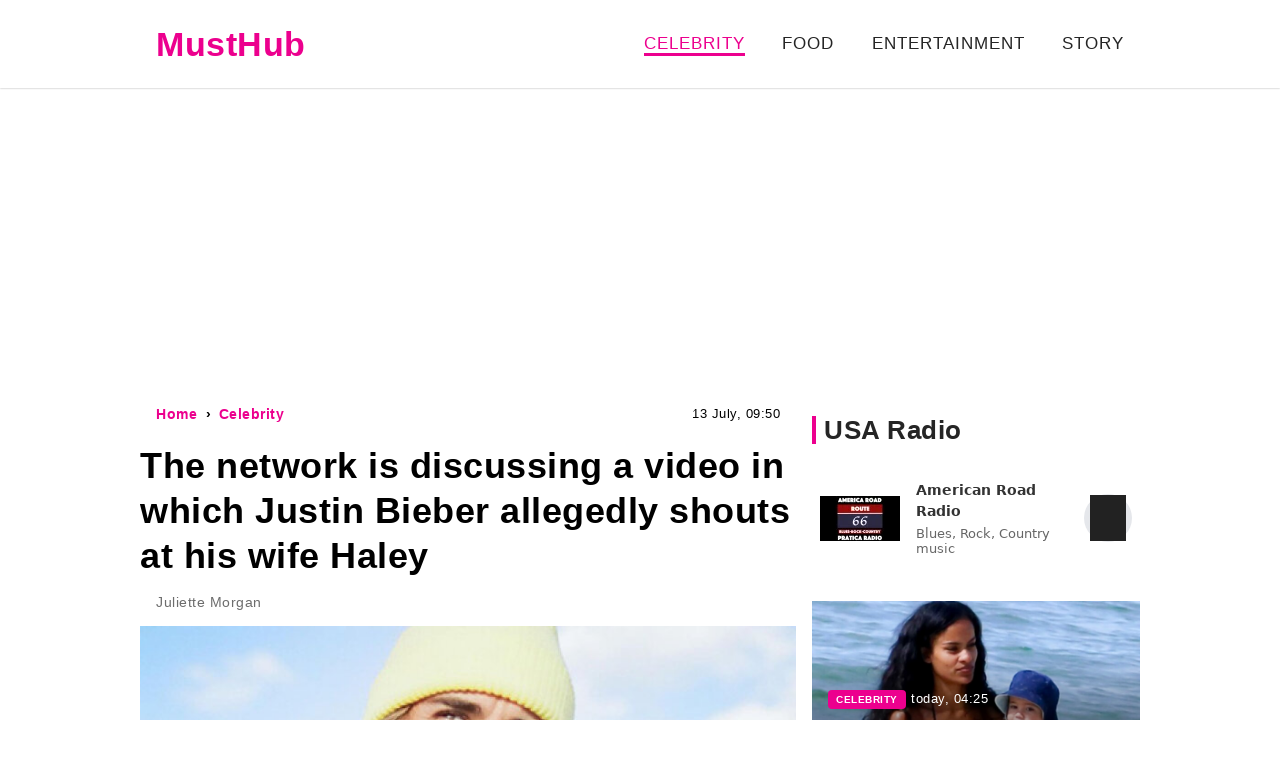

--- FILE ---
content_type: text/html; charset=UTF-8
request_url: https://musthub.com/celebrity/785-the-network-is-discussing-a-video-in-which-justin-bieber-allegedly-shouts-at-his-wife-haley
body_size: 11919
content:
<!doctype html>
<html lang="en">
    <head prefix="og: http://ogp.me/ns# fb: http://ogp.me/ns/fb# article: http://ogp.me/ns/article#">
                                    <meta charset="utf-8">
        <meta http-equiv="X-UA-Compatible" content="IE=edge">
        <meta name="viewport" content="width=device-width, initial-scale=1, shrink-to-fit=no">
        <title>The network is discussing a video in which Justin Bieber allegedly shouts at his wife Haley - MustHub</title>
        <link rel="dns-prefetch" href="https://googleads.g.doubleclick.net">
<link rel="dns-prefetch" href="https://partner.googleadservices.com">

        <style>*{box-sizing:border-box;text-rendering:optimizeLegibility}body{padding:0;margin:0;overflow-y:scroll;background-color:#fff;font-family:Trebuchet MS,Helvetica,sans-serif;font-size:17px;line-height:1.658em;letter-spacing:.5px}@media (max-width:999px){body{padding-top:64px}}@media (min-width:1000px){body{padding-top:88px}}a{text-decoration:none;color:#ec008e}figure{margin:0;padding:0}.r-img{display:block;position:relative}.r-img .r-figure,.r-img amp-img,.r-img img{position:absolute;top:0;left:0;width:100%;height:100%}.r-img iframe{width:100%;height:100%}.r-img .sizer-66{padding-bottom:66.66%}.tb{position:fixed;top:0;left:0;right:0;background-color:#fff;transform:translateZ(0);z-index:99;box-shadow:0 0 2px #aaa}.tb .container{display:flex;flex-direction:row;align-items:center}@media (max-width:999px){.tb .container{height:64px;justify-content:center}}@media (min-width:1000px){.tb .container{height:88px;justify-content:space-between}.tb .btn-menu{display:none}}.tb-menu a,amp-sidebar a{color:#252525;text-transform:uppercase;letter-spacing:1px}.tb-menu a.active,.tb-menu a:hover,amp-sidebar a.active,amp-sidebar a:hover{color:#ec008e}.tb-menu a.active,amp-sidebar a.active{border-bottom:3px solid #ec008e}@media (min-width:1000px){.tb-menu a,amp-sidebar a{margin:0 16px}}@media (max-width:999px){.tb-menu{display:none;position:absolute;top:64px;left:0;height:calc(100vh - 64px);width:100%;overflow-y:auto}.tb-menu,amp-sidebar{background-color:#fafafa}.tb-menu a,amp-sidebar a{display:block;margin:16px}.sidemenu-visible .tb-menu{display:block}}@media (min-width:1000px){.tb-menu{white-space:nowrap;overflow:hidden;text-overflow:ellipsis}}.container{max-width:1000px;margin:0 auto}.btn-menu{width:40px;position:absolute;top:16px;left:16px;padding:8px;border:none;background:0 0;outline:0;cursor:pointer}.btn-menu i{display:block;margin-bottom:4px;border-bottom:2px solid #636b6f}@media (min-width:1000px){.row{display:grid;grid-template-columns:2fr 1fr;grid-gap:16px}.row .col-md{width:656px}}@media (max-width:999px){.ft{padding:8px 16px}}.ft .links a,.ft .privacy{color:#6d6d6d}.ft .links a{display:inline-block;margin-right:16px;margin-top:8px;margin-bottom:8px;text-decoration:underline}.logo{margin:0 16px;font-weight:700;font-size:25px;color:#ec008e}@media (min-width:1000px){.logo{font-size:34px}}.logo span{color:#252525}.b-title{margin-top:32px;margin-bottom:24px;padding-left:8px;border-left:4px solid #ec008e;font-size:26px}.b-title a{color:#252525}.b-title a:hover{text-decoration:underline}.b-top:after{content:"";display:block;clear:both}@media (min-width:1000px){.b-top--slide{width:25%;float:left}.b-top--slide:first-child{width:50%}.b-top--slide:first-child .b-card.lg h4{font-size:36px;line-height:1.1em}}.b-card{display:block;position:relative}.b-card.lg{padding-bottom:65%;overflow:hidden}.b-card.lg:hover div{padding-top:64px}.b-card.lg div{position:absolute;bottom:0;left:0;width:100%;padding:32px 16px 12px;background:linear-gradient(180deg,transparent,rgba(0,0,0,.8));color:#fff}.b-card.lg div h4{margin:8px 0;font-size:18px;line-height:1.36em;overflow:hidden;display:-webkit-box;-webkit-line-clamp:3;line-clamp:3;-webkit-box-orient:vertical}.b-card.lg div time{font-size:13px}.b-card.md{display:block;position:relative;margin-bottom:16px;color:#252525;overflow:hidden}.b-card.md:hover h4{color:#ec008e}@media (min-width:1000px){.b-card.md{min-height:234px;padding:16px 16px 16px 376px}.b-card.md .r-img,.b-card.md amp-img{position:absolute;left:0;top:0;width:360px;height:234px}.b-card.md .meta{line-height:1.2em}.b-card.md h4{margin:16px 0;font-size:24px;line-height:1.4em}.b-card.md p{margin-bottom:0;max-height:4.974em;text-overflow:ellipsis;overflow:hidden;max-lines:3;-webkit-line-clamp:3;color:#6d6d6d}}@media (max-width:999px){.b-card.md{margin-left:16px;margin-right:16px}.b-card.md .r-img{padding-bottom:65%}.b-card.md .meta{margin-top:8px;padding-left:16px}.b-card.md h4{margin:0;padding:4px 16px 16px;font-size:18px}.b-card.md p{display:none}}@media (min-width:1000px){.col-md .b-card.md h4{font-size:22px;overflow:hidden;display:-webkit-box;-webkit-line-clamp:5;line-clamp:5;-webkit-box-orient:vertical}}.col-md .b-card.md p{display:none}.pagination{margin:40px 0;padding:0;list-style:none;text-align:center}.pagination li{display:inline-block;margin:8px 16px}.pagination a{color:#252525}.pagination a:hover{color:#ec008e}.breadcrumbs{margin:0;padding:0;list-style:none;line-height:1.6}.breadcrumbs li{position:relative;display:inline-block;margin-right:16px;font-size:14px;font-weight:700}.breadcrumbs li a:hover{text-decoration:underline}.breadcrumbs li:last-child{margin-right:0}.breadcrumbs li:after{content:"\203A";position:absolute;top:0;right:-14px}.breadcrumbs li:last-child:after{content:""}.share .title{margin-bottom:8px}.share div{margin:-8px}.share a{display:inline-block;padding:8px 16px;margin:8px;border-radius:4px;font-weight:700;text-align:center;width:135px}@media (max-width:350px){.share a{padding:8px;width:124px}}.share .fb{color:#fff;background-color:#3b5998}.share .fb:hover{background-color:rgb(66.1303317536,99.7559241706,170.3696682464)}.share .tw{color:#fff;background-color:#1b7a90}.share .tw:hover{background-color:rgb(31.0263157895,140.1929824561,165.4736842105)}.share .wu{color:#fff;background-color:#20881b}.share .wu:hover{background-color:rgb(37.0061349693,157.2760736196,31.2239263804)}.share .tg{color:#fff;background-color:#097ab3}.share .tg:hover{background-color:rgb(10.2207446809,138.5478723404,203.2792553191)}.b-popular-intext{padding:16px}@media (min-width:1000px){.b-popular-intext{margin-top:12px;margin-right:16px;margin-bottom:12px}.b-popular-intext h4{font-size:22px}}.b-popular-intext h3{margin-top:0;margin-bottom:16px;line-height:1}.b-popular-intext a{position:relative;display:block;height:100px;padding-left:116px;overflow:hidden;text-overflow:ellipsis}.b-popular-intext a amp-img,.b-popular-intext a img{position:absolute;top:0;left:0}.b-popular-intext a h4{margin:0}.label{padding:4px 8px;border-radius:4px;color:#fff;font-size:10px;font-weight:700;text-transform:uppercase;background-color:#666}.label.label-primary{background-color:#ec008e}.ai-unit[data-rendered],.amp-ad--wrapper{position:relative;margin-top:1em;margin-bottom:1em}.ai-unit[data-rendered]:after,.amp-ad--wrapper:after{content:"Ad";position:absolute;top:0;left:0;width:100%;height:100%;display:flex;flex-direction:row;align-items:center;justify-content:center;background-color:#fafafa;color:#a5a2a2;z-index:-1;overflow:hidden}.ai-placement{margin-top:1em;margin-bottom:1em}.amp-ad--wrapper{line-height:0}@media (max-width:999px){.ad-top{min-height:300px;margin-bottom:8px}}@media (min-width:1000px){.ad-top{min-height:280px;margin-top:0}}@media (min-width:1000px){.article main{padding-top:16px}}article{position:relative;padding:16px;overflow:hidden}article a:hover{text-decoration:underline}article h1{margin:16px 0;line-height:1.25em}@media (max-width:999px){article h1{font-size:30px}}@media (min-width:1000px){article h1{font-size:36px;margin-left:-16px;margin-right:-16px}}article time{position:absolute;top:16px;right:16px;font-size:13px}article p{margin:1em 0}article .ad-wrapper,article .article-embed,article figure{margin:1em -16px}article figure{color:#6d6d6d;font-size:14px;line-height:1.5}article figure .r-img{margin:0 auto}article figure figcaption{padding:8px 24px 0}article .tags-cloud{margin:8px 0}article iframe,article video{max-width:100%}article blockquote{margin:1em 16px;padding:8px 16px;border-left:3px solid #a9a9a9}article .author{display:flex;flex-direction:row;align-items:center;margin:16px 0}article .author amp-img,article .author>img{margin-right:16px;width:36px;height:36px;border-radius:50%}article .author div{display:flex;flex-direction:column;color:#6d6d6d;line-height:1.2;font-size:14px}@media (max-width:999px){article .ai-placement{min-height:300px}}@media (min-width:1000px){article .ai-placement{min-height:152px}}</style>
        <link rel="apple-touch-icon" sizes="57x57" href="/icons/apple-icon-57x57.png">
<link rel="apple-touch-icon" sizes="60x60" href="/icons/apple-icon-60x60.png">
<link rel="apple-touch-icon" sizes="72x72" href="/icons/apple-icon-72x72.png">
<link rel="apple-touch-icon" sizes="76x76" href="/icons/apple-icon-76x76.png">
<link rel="apple-touch-icon" sizes="114x114" href="/icons/apple-icon-114x114.png">
<link rel="apple-touch-icon" sizes="120x120" href="/icons/apple-icon-120x120.png">
<link rel="apple-touch-icon" sizes="144x144" href="/icons/apple-icon-144x144.png">
<link rel="apple-touch-icon" sizes="152x152" href="/icons/apple-icon-152x152.png">
<link rel="apple-touch-icon" sizes="180x180" href="/icons/apple-icon-180x180.png">
<link rel="icon" type="image/png" sizes="192x192"  href="/icons/android-icon-192x192.png">
<link rel="icon" type="image/png" sizes="32x32" href="/icons/favicon-32x32.png">
<link rel="icon" type="image/png" sizes="96x96" href="/icons/favicon-96x96.png">
<link rel="icon" type="image/png" sizes="16x16" href="/icons/favicon-16x16.png">
<meta name="msapplication-TileColor" content="#ec008e">
<meta name="msapplication-TileImage" content="/icons/ms-icon-144x144.png">
<link rel="mask-icon" href="/icons/safari-pinned-tab.svg" color="#5bbad5">
<meta name="theme-color" content="#ffffff">
<link rel="manifest" href="/manifest.json">
        <meta name="description" content="Last weekend, 27-year-old Justin Bieber and his 24-year-old wife Haley spent in Las Vegas. The singer performed at the presentation of the tequila brand Kendall Jenner —...">
    
            <meta name="keywords" content="Justin Bieber, Star couples, News, Hailey Baldwin">
                    <meta name="news_keywords" content="Justin Bieber, Star couples, News, Hailey Baldwin">
            
            <link rel="canonical" href="https://musthub.com/celebrity/785-the-network-is-discussing-a-video-in-which-justin-bieber-allegedly-shouts-at-his-wife-haley">
    
            <link rel="amphtml" href="https://amp.musthub.com/celebrity/785-the-network-is-discussing-a-video-in-which-justin-bieber-allegedly-shouts-at-his-wife-haley">
    
    
                                <meta property="og:url" content="https://musthub.com/celebrity/785-the-network-is-discussing-a-video-in-which-justin-bieber-allegedly-shouts-at-his-wife-haley">
                                        <meta property="og:site_name" content="MustHub">
                                        <meta property="og:type" content="article">
                                        <meta property="og:title" content="The network is discussing a video in which Justin Bieber allegedly shouts at his wife Haley">
                                        <meta property="og:description" content="MustHub - Entertainment News, Celebrity News, Lifestyle Tips">
                                        <meta property="og:image" content="https://musthub.com/images/2021/07/13/QcWji2Pr4sDS2EgpEQncUBg1oM0o0Kos.jpg">
                                        <meta property="og:image:secure_url" content="https://musthub.com/images/2021/07/13/QcWji2Pr4sDS2EgpEQncUBg1oM0o0Kos.jpg">
                                        <meta property="og:image:type" content="image/jpeg">
                                        <meta property="og:image:width" content="1200">
                                        <meta property="og:image:height" content="800">
                                        <meta property="article:publisher" content="https://www.facebook.com/musthubcom">
                                        <meta property="article:published_time" content="2021-07-13T09:50:20-04:00">
                                        <meta property="article:section" content="Celebrity">
                                                        <meta property="article:tag" content="Justin Bieber">
                            <meta property="article:tag" content="Star couples">
                            <meta property="article:tag" content="News">
                            <meta property="article:tag" content="Hailey Baldwin">
                        
                        <meta name="twitter:url" content="https://musthub.com/celebrity/785-the-network-is-discussing-a-video-in-which-justin-bieber-allegedly-shouts-at-his-wife-haley">
                                <meta name="twitter:title" content="The network is discussing a video in which Justin Bieber allegedly shouts at his wife Haley">
                                <meta name="twitter:desctiption" content="MustHub - Entertainment News, Celebrity News, Lifestyle Tips">
                                <meta name="twitter:image" content="https://musthub.com/images/2021/07/13/QcWji2Pr4sDS2EgpEQncUBg1oM0o0Kos.jpg">
                                <meta name="twitter:card" content="summary_large_image">
            

<script type="application/ld+json">
    {"@type":"NewsMediaOrganization","@context":"http:\/\/schema.org","url":"https:\/\/musthub.com","sameAs":["https:\/\/www.facebook.com\/musthubcom"],"name":"MustHub","logo":{"@type":"ImageObject","url":"https:\/\/musthub.com\/icons\/amp.png","width":"280","height":"60"},"email":"support@musthub.com"}
</script>        <link rel="alternate" type="application/rss+xml" title="MustHub" href="https://musthub.com/feed/rss2.xml">
                <link
                rel="preload"
                as="image"
                fetchpriority="high"
                href="https://musthub.com/crops/265027/656x0/1/0/2021/07/13/QcWji2Pr4sDS2EgpEQncUBg1oM0o0Kos.jpg"
                imagesrcset="https://musthub.com/crops/641a88/360x0/1/0/2021/07/13/QcWji2Pr4sDS2EgpEQncUBg1oM0o0Kos.jpg 360w, https://musthub.com/crops/06b53e/1312x0/1/0/2021/07/13/QcWji2Pr4sDS2EgpEQncUBg1oM0o0Kos.jpg 656w, https://musthub.com/crops/2bb62d/720x0/1/0/2021/07/13/QcWji2Pr4sDS2EgpEQncUBg1oM0o0Kos.jpg 720w"
        />
            <script>
    var adsinserter = adsinserter || {};
    adsinserter.tags = ["article"];
</script>

<script async src="https://fundingchoicesmessages.google.com/i/pub-5515267493995326?ers=1" nonce="LhvaxMAEuj_WUD2Xk91zLw"></script>
<script nonce="LhvaxMAEuj_WUD2Xk91zLw">(function() {function signalGooglefcPresent() {if (!window.frames['googlefcPresent']) {if (document.body) {const iframe = document.createElement('iframe'); iframe.style = 'width: 0; height: 0; border: none; z-index: -1000; left: -1000px; top: -1000px;'; iframe.style.display = 'none'; iframe.name = 'googlefcPresent'; document.body.appendChild(iframe);} else {setTimeout(signalGooglefcPresent, 0);}}}signalGooglefcPresent();})();</script>
            </head>
    <body class="article">

                            
        <nav class="tb">

    <div class="container">
        <button class="btn-menu" aria-label="Menu">
    <i></i>
    <i></i>
    <i></i>
</button>        <a href="https://musthub.com" class="logo" title="MustHub - Entertainment News, Celebrity News, Lifestyle Tips">
    MustHub
</a>
        <div class="tb-menu">

            
            
                
                                    <a href="https://musthub.com/celebrity" class="active">Celebrity</a>
                                    <a href="https://musthub.com/food" >Food</a>
                                    <a href="https://musthub.com/entertainment" >Entertainment</a>
                
            
            <a href="https://amp.musthub.com/story-of-a-day">Story</a>

        </div>
    </div>

</nav>

        <main>
                <div class="container">

        

        <div class="ad ad-top">
    <ins class="adsbygoogle"
         style="display:block"
         data-ad-client="ca-pub-5515267493995326"
         data-ad-slot="2460187087"
         data-ad-format="auto"
         data-full-width-responsive="true"></ins>
    <script>
        (adsbygoogle = window.adsbygoogle || []).push({});
    </script>
</div>





        <div class="row">

            <div class="col-md">

                <script type="application/ld+json">
        {"@context":"http:\/\/schema.org","@type":"BreadcrumbList","itemListElement":[{"@type":"ListItem","position":1,"name":"Home","item":"https:\/\/musthub.com"},{"@type":"ListItem","position":2,"name":"Celebrity","item":"https:\/\/musthub.com\/celebrity"},{"@type":"ListItem","position":3,"name":"The network is discussing a video in which Justin Bieber allegedly shouts at his wife Haley","item":"https:\/\/musthub.com\/celebrity\/785-the-network-is-discussing-a-video-in-which-justin-bieber-allegedly-shouts-at-his-wife-haley"}]}
    </script>

    <script type="application/ld+json">
	    {"@context":"http:\/\/schema.org","@type":"NewsArticle","mainEntityOfPage":"https:\/\/musthub.com\/celebrity\/785-the-network-is-discussing-a-video-in-which-justin-bieber-allegedly-shouts-at-his-wife-haley","headline":"The network is discussing a video in which Justin Bieber allegedly shouts at his wife Haley","name":"The network is discussing a video in which Justin Bieber allegedly shouts at his wife Haley","description":"","articleBody":"Last weekend, 27-year-old Justin Bieber and his 24-year-old wife Haley spent in Las Vegas. The singer performed at the presentation of the tequila brand Kendall Jenner \u2014 a close friend of his wife, and also took part in a concert on the occasion of the opening of a new bar.\n        \n    \n    \n        (adsbygoogle = window.adsbygoogle || []).push({});\n    \n\r\nAfter the trip, the couple started talking online about their allegedly major quarrel. And the reason for this was the video that was scattered on the TikTok social network. In the video, Justin and Haley are walking through the corridors of the hotel, and the singer is talking very animatedly about something with his wife. It seemed to some that he was not just expressing himself emotionally, but shouting at his wife. After the video was viewed more than a million times on the social network, it was removed from it, but it can still be found on the Internet.\r\n\n\t\t\t\t\t\t\t\t\n\t\t\t\t\t\t\t\t\n\t\t\t\t\t\t\t  \r\n\r\nHowever, eyewitnesses who witnessed Bieber's allegedly rude behavior told what really happened between the spouses.\r\nHe didn't scream. We witnessed what happened there. He was on adrenaline. It doesn't matter what you thought. It is not necessary to spread false information about someone, especially when you admit that you only imagined it. This is a slander against a person,\n        \n    \n    \n        (adsbygoogle = window.adsbygoogle || []).push({});\n    \n\r\n- a Twitter user stood up for the singer.\r\nHe also posted a video of Justin's performance, which was filmed shortly before that scandalous video.\r\nI took a picture of Justin a few moments before that video was shot. He was on adrenaline from the performance. He wasn't mad at Hayley or yelling at her. I hate that he is always portrayed as the bad guy when he is so far away from all this,\r\n\u2014 he noted.\n        \n    \n    \n        (adsbygoogle = window.adsbygoogle || []).push({});\n    \n\r\n\r\nI took this of Justin right before that video was taken. He was on STRAIGHT adrenaline from performing. He wasn\u2019t mad at Hailey and he wasn\u2019t yelling at her. I hate how he\u2019s always painted as the bad guy when he\u2019s the furthest thing from it pic.twitter.com\/ePKdVDD6Xi\r\n\u2014 (@biebsclubhouse) July 11, 2021\r\n\r\nAnother user of the social network also said that he did not notice any signs of aggression on the part of Bieber that evening.\r\nMy friends and I were with him all night. He was in a great mood and told his wife something, but Internet losers like to come up with their own scenarios, \" he wrote.\r\n\r\nIt seems that netizens really hurried with their conclusions \u2014 harmony still reigns in the couple's relationship. This is proved by the picture of Bieber in the story of his wife, which she accompanied with a smile with a kiss. However, it is known that in the past, Justin struggled with severe depression, and mental health problems negatively affected his relationship with Hayley.\n        \n    \n    \n        (adsbygoogle = window.adsbygoogle || []).push({});\n    \n\r\n","keywords":"Justin Bieber, Star couples, News, Hailey Baldwin","datePublished":"2021-07-13T09:50:20-04:00","dateModified":"2021-07-13T10:05:20-04:00","publisher":{"@type":"NewsMediaOrganization","@context":"http:\/\/schema.org","url":"https:\/\/musthub.com","sameAs":["https:\/\/www.facebook.com\/musthubcom"],"name":"MustHub","logo":{"@type":"ImageObject","url":"https:\/\/musthub.com\/icons\/amp.png","width":"280","height":"60"},"email":"support@musthub.com"},"articleSection":"Celebrity","image":{"@type":"ImageObject","url":"https:\/\/musthub.com\/images\/2021\/07\/13\/QcWji2Pr4sDS2EgpEQncUBg1oM0o0Kos.jpg","width":1200,"height":800},"author":{"@context":"http:\/\/schema.org","@type":"Person","name":"Juliette Morgan"}}
    </script>

    <article>

        <header>
            <ul itemscope itemtype="http://schema.org/BreadcrumbList" class="breadcrumbs">

    <li itemprop="itemListElement" itemscope itemtype="http://schema.org/ListItem">
        <a itemprop="item" href="https://musthub.com">
            <span itemprop="name">Home</span>
        </a>
        <meta itemprop="position" content="1">
    </li>

            <li itemprop="itemListElement" itemscope itemtype="http://schema.org/ListItem">
            <a itemprop="item" href="https://musthub.com/celebrity">
                <span itemprop="name">Celebrity</span>
            </a>
            <meta itemprop="position" content="2">
        </li>
    





</ul>            <time datetime="2021-07-13 09:50">13 July, 09:50</time>
            <h1>The network is discussing a video in which Justin Bieber allegedly shouts at his wife Haley</h1>
            <div class="author">

        
        <div>
            <span>Juliette Morgan</span>
            <span></span>
        </div>

    </div>
        </header>

                    <figure>

        <div class="r-img" style="max-width: 1200px">
            <div style="padding-bottom: 66.666666666667%"></div>
            <img src="https://musthub.com/crops/265027/656x0/1/0/2021/07/13/QcWji2Pr4sDS2EgpEQncUBg1oM0o0Kos.jpg"
                 srcset="https://musthub.com/crops/641a88/360x0/1/0/2021/07/13/QcWji2Pr4sDS2EgpEQncUBg1oM0o0Kos.jpg 360w, https://musthub.com/crops/06b53e/1312x0/1/0/2021/07/13/QcWji2Pr4sDS2EgpEQncUBg1oM0o0Kos.jpg 656w, https://musthub.com/crops/2bb62d/720x0/1/0/2021/07/13/QcWji2Pr4sDS2EgpEQncUBg1oM0o0Kos.jpg 720w"
                 
                 alt="The network is discussing a video in which Justin Bieber allegedly shouts at his wife Haley"
                 style="background-color:rgba(164,161,152,0.5)">
        </div>

        
    </figure>
        
        <div class="content">
            <p>Last weekend, 27-year-old Justin Bieber and his 24-year-old wife Haley spent in Las Vegas. The singer performed at the presentation of the tequila brand Kendall Jenner — a close friend of his wife, and also took part in a concert on the occasion of the opening of a new bar.</p><div class="ad-wrapper">
        <ins class="adsbygoogle"
             style="display:block; text-align:center;"
             data-ad-layout="in-article"
             data-ad-format="fluid"
             data-ad-client="ca-pub-5515267493995326"
             data-ad-slot="7575013125"></ins>
    </div>
    <script>
        (adsbygoogle = window.adsbygoogle || []).push({});
    </script>

<p>After the trip, the couple started talking online about their allegedly major quarrel. And the reason for this was the video that was scattered on the TikTok social network. In the video, Justin and Haley are walking through the corridors of the hotel, and the singer is talking very animatedly about something with his wife. It seemed to some that he was not just expressing himself emotionally, but shouting at his wife. After the video was viewed more than a million times on the social network, it was removed from it, but it can still be found on the Internet.</p>
<p><div class="article-embed embed-youtube"><div class="r-img">
								<div style="padding-bottom: 56.25%"></div>
								<div class="r-figure"><iframe width="560" height="315" loading="lazy" src="https://www.youtube.com/embed/YSVUYnNieuU" title="YouTube video player" frameborder="0" allow="accelerometer; autoplay; clipboard-write; encrypted-media; gyroscope; picture-in-picture" allowfullscreen></iframe></div>
							  </div></div></p>

<p>However, eyewitnesses who witnessed Bieber's allegedly rude behavior told what really happened between the spouses.</p>
<p><cite>He didn't scream. We witnessed what happened there. He was on adrenaline. It doesn't matter what you thought. It is not necessary to spread false information about someone, especially when you admit that you only imagined it. This is a slander against a person,</cite></p><div class="ad-wrapper">
        <ins class="adsbygoogle"
             style="display:block; text-align:center;"
             data-ad-layout="in-article"
             data-ad-format="fluid"
             data-ad-client="ca-pub-5515267493995326"
             data-ad-slot="7575013125"></ins>
    </div>
    <script>
        (adsbygoogle = window.adsbygoogle || []).push({});
    </script>

<p>- a Twitter user stood up for the singer.</p>
<p>He also posted a video of Justin's performance, which was filmed shortly before that scandalous video.</p>
<p><cite>I took a picture of Justin a few moments before that video was shot. He was on adrenaline from the performance. He wasn't mad at Hayley or yelling at her. I hate that he is always portrayed as the bad guy when he is so far away from all this,</cite></p>
<p>— he noted.</p><div class="ad-wrapper">
        <ins class="adsbygoogle"
             style="display:block; text-align:center;"
             data-ad-layout="in-article"
             data-ad-format="fluid"
             data-ad-client="ca-pub-5515267493995326"
             data-ad-slot="7575013125"></ins>
    </div>
    <script>
        (adsbygoogle = window.adsbygoogle || []).push({});
    </script>

<blockquote >
<p dir="ltr">I took this of Justin right before that video was taken. He was on STRAIGHT adrenaline from performing. He wasn’t mad at Hailey and he wasn’t yelling at her. I hate how he’s always painted as the bad guy when he’s the furthest thing from it pic.twitter.com/ePKdVDD6Xi</p>
— (@biebsclubhouse) July 11, 2021</blockquote>

<p>Another user of the social network also said that he did not notice any signs of aggression on the part of Bieber that evening.</p>
<p><cite>My friends and I were with him all night. He was in a great mood and told his wife something, but Internet losers like to come up with their own scenarios, </cite>" he wrote.</p>

<p>It seems that netizens really hurried with their conclusions — harmony still reigns in the couple's relationship. This is proved by the picture of Bieber in the story of his wife, which she accompanied with a smile with a kiss. However, it is known that in the past, Justin struggled with severe depression, and mental health problems negatively affected his relationship with Hayley.</p><div class="ad-wrapper">
        <ins class="adsbygoogle"
             style="display:block; text-align:center;"
             data-ad-layout="in-article"
             data-ad-format="fluid"
             data-ad-client="ca-pub-5515267493995326"
             data-ad-slot="7575013125"></ins>
    </div>
    <script>
        (adsbygoogle = window.adsbygoogle || []).push({});
    </script>

</p></p>
        </div>




        <footer>

            
            
                
            
            <div class="tags-cloud">
        <span>Tags:</span>
        
                            <a href="https://musthub.com/tag/justin-bieber">#Justin Bieber</a>
            
        
                            <a href="https://musthub.com/tag/star-couples">#Star couples</a>
            
        
                            <a href="https://musthub.com/tag/news">#News</a>
            
        
                            <a href="https://musthub.com/tag/hailey-baldwin">#Hailey Baldwin</a>
            
            </div>
            <div class="share">
    <h4 class="title">Share</h4>
    <div>
        <a class="fb" href="https://www.facebook.com/sharer/sharer.php?u=https%3A%2F%2Fmusthub.com%2Fcelebrity%2F785-the-network-is-discussing-a-video-in-which-justin-bieber-allegedly-shouts-at-his-wife-haley" target="_blank" rel="nofollow noopener">Facebook</a>
        <a class="tw" href="https://twitter.com/intent/tweet?text=https%3A%2F%2Fmusthub.com%2Fcelebrity%2F785-the-network-is-discussing-a-video-in-which-justin-bieber-allegedly-shouts-at-his-wife-haley" target="_blank" rel="nofollow noopener">Twitter</a>
        <a class="wu" href="https://api.whatsapp.com/send?text=https%3A%2F%2Fmusthub.com%2Fcelebrity%2F785-the-network-is-discussing-a-video-in-which-justin-bieber-allegedly-shouts-at-his-wife-haley" target="_blank" rel="nofollow noopener">WhatsUp</a>
        <a class="tg" href="https://t.me/share/url?url=https%3A%2F%2Fmusthub.com%2Fcelebrity%2F785-the-network-is-discussing-a-video-in-which-justin-bieber-allegedly-shouts-at-his-wife-haley" target="_blank" rel="nofollow noopener">Telegram</a>
    </div>
</div>        </footer>

    </article>



                <div class="ai-placement" data-id="0"></div>

                <h3 class="b-title">More in the section Celebrity</h3>
    <a class="b-card md" href="https://musthub.com/celebrity/7574-vincent-cassel-and-nara-baptista-have-stopped-hiding-their-one-year-old-son-s-face" title="Vincent Cassel and Nara Baptista have stopped hiding their one-year-old son&#039;s face.">

                    <div class="r-img">
                <img src="https://musthub.com/crops/ff1665/360x234/2/0/2025/12/25/zeuPA7clqrhFUXlMfEuPzwLnKltQv79c.webp"
                     srcset="https://musthub.com/crops/ff1665/360x234/2/0/2025/12/25/zeuPA7clqrhFUXlMfEuPzwLnKltQv79c.webp 1x, https://musthub.com/crops/405637/720x468/2/0/2025/12/25/zeuPA7clqrhFUXlMfEuPzwLnKltQv79c.webp 2x"
                     loading="lazy"
                     alt="Vincent Cassel and Nara Baptista have stopped hiding their one-year-old son&#039;s face."
                        style="background-color:rgba(131,139,158,1)" >
            </div>
        
        <div class="meta">
            <span class="label label-primary">Celebrity</span>
            <time class="label" datetime="2025-12-25 04:25">today, 04:25</time>
        </div>

        <h4>Vincent Cassel and Nara Baptista have stopped hiding their one-year-old son&#039;s face.</h4>
        <p>It has become known what the youngest child of 59-year-old Vincent Cassel looks like.</p>

    </a>
<a class="b-card md" href="https://musthub.com/celebrity/7573-emma-roberts-shared-a-photo-with-her-grown-up-son" title="Emma Roberts shared a photo with her grown-up son.">

                    <div class="r-img">
                <img src="https://musthub.com/crops/535590/360x234/2/0/2025/12/25/ob8kadzyCkegWHyyZ1Q3ZpxCxTMNz0b6.webp"
                     srcset="https://musthub.com/crops/535590/360x234/2/0/2025/12/25/ob8kadzyCkegWHyyZ1Q3ZpxCxTMNz0b6.webp 1x, https://musthub.com/crops/61d87f/720x468/2/0/2025/12/25/ob8kadzyCkegWHyyZ1Q3ZpxCxTMNz0b6.webp 2x"
                     loading="lazy"
                     alt="Emma Roberts shared a photo with her grown-up son."
                        style="background-color:rgba(146,141,142,1)" >
            </div>
        
        <div class="meta">
            <span class="label label-primary">Celebrity</span>
            <time class="label" datetime="2025-12-25 01:50">today, 01:50</time>
        </div>

        <h4>Emma Roberts shared a photo with her grown-up son.</h4>
        <p>The &quot;American Horror Story&quot; star showed off her five-year-old son.</p>

    </a>
<a class="b-card md" href="https://musthub.com/celebrity/7572-elsa-hosk-hosted-a-family-christmas-photo-shoot" title="Elsa Hosk hosted a family Christmas photo shoot">

                    <div class="r-img">
                <img src="https://musthub.com/crops/69741e/360x234/2/0/2025/12/24/kuTeFPlcZfsc8X7cbrzHkWx4Ady6RFhN.webp"
                     srcset="https://musthub.com/crops/69741e/360x234/2/0/2025/12/24/kuTeFPlcZfsc8X7cbrzHkWx4Ady6RFhN.webp 1x, https://musthub.com/crops/2a99ba/720x468/2/0/2025/12/24/kuTeFPlcZfsc8X7cbrzHkWx4Ady6RFhN.webp 2x"
                     loading="lazy"
                     alt="Elsa Hosk hosted a family Christmas photo shoot"
                        style="background-color:rgba(140,129,119,1)" >
            </div>
        
        <div class="meta">
            <span class="label label-primary">Celebrity</span>
            <time class="label" datetime="2025-12-24 18:00">yesterday, 18:00</time>
        </div>

        <h4>Elsa Hosk hosted a family Christmas photo shoot</h4>
        <p>The former Victoria&#039;s Secret model posed with her fiancé and daughter.</p>

    </a>
<a class="b-card md" href="https://musthub.com/celebrity/7571-kate-middleton-and-princess-charlotte-played-a-piano-duet" title="Kate Middleton and Princess Charlotte played a piano duet.">

                    <div class="r-img">
                <img src="https://musthub.com/crops/050d29/360x234/2/0/2025/12/24/pfV6CzJEIgpW3pV8BlV5YaphNSF2keOs.webp"
                     srcset="https://musthub.com/crops/050d29/360x234/2/0/2025/12/24/pfV6CzJEIgpW3pV8BlV5YaphNSF2keOs.webp 1x, https://musthub.com/crops/b8aaa3/720x468/2/0/2025/12/24/pfV6CzJEIgpW3pV8BlV5YaphNSF2keOs.webp 2x"
                     loading="lazy"
                     alt="Kate Middleton and Princess Charlotte played a piano duet."
                        style="background-color:rgba(80,65,51,1)" >
            </div>
        
        <div class="meta">
            <span class="label label-primary">Celebrity</span>
            <time class="label" datetime="2025-12-24 16:50">yesterday, 16:50</time>
        </div>

        <h4>Kate Middleton and Princess Charlotte played a piano duet.</h4>
        <p>The touching performance was shown as part of the annual Christmas concert broadcast.</p>

    </a>
<a class="b-card md" href="https://musthub.com/celebrity/7570-donald-and-melania-trump-criticized-for-depressing-christmas-card" title="Donald and Melania Trump criticized for &quot;depressing&quot; Christmas card">

                    <div class="r-img">
                <img src="https://musthub.com/crops/6ca135/360x234/2/0/2025/12/24/R8N6rjsfxAiQ3C9UKc90dLVYVOQY8Sje.webp"
                     srcset="https://musthub.com/crops/6ca135/360x234/2/0/2025/12/24/R8N6rjsfxAiQ3C9UKc90dLVYVOQY8Sje.webp 1x, https://musthub.com/crops/25bab6/720x468/2/0/2025/12/24/R8N6rjsfxAiQ3C9UKc90dLVYVOQY8Sje.webp 2x"
                     loading="lazy"
                     alt="Donald and Melania Trump criticized for &quot;depressing&quot; Christmas card"
                        style="background-color:rgba(78,74,66,1)" >
            </div>
        
        <div class="meta">
            <span class="label label-primary">Celebrity</span>
            <time class="label" datetime="2025-12-24 13:55">yesterday, 13:55</time>
        </div>

        <h4>Donald and Melania Trump criticized for &quot;depressing&quot; Christmas card</h4>
        <p>The White House released the couple&#039;s traditional holiday portrait.</p>

    </a>
<a class="b-card md" href="https://musthub.com/celebrity/7569-67-year-old-madonna-staged-a-new-year-s-photo-shoot-in-lingerie-with-her-young-boyfriend-and-daughters" title="67-year-old Madonna staged a New Year&#039;s photo shoot in lingerie with her young boyfriend and daughters.">

                    <div class="r-img">
                <img src="https://musthub.com/crops/45ce5f/360x234/2/0/2025/12/24/lqYMDPc9I9DmE3sPurnsiA9QXYPDP018.webp"
                     srcset="https://musthub.com/crops/45ce5f/360x234/2/0/2025/12/24/lqYMDPc9I9DmE3sPurnsiA9QXYPDP018.webp 1x, https://musthub.com/crops/82acab/720x468/2/0/2025/12/24/lqYMDPc9I9DmE3sPurnsiA9QXYPDP018.webp 2x"
                     loading="lazy"
                     alt="67-year-old Madonna staged a New Year&#039;s photo shoot in lingerie with her young boyfriend and daughters."
                        style="background-color:rgba(105,94,111,1)" >
            </div>
        
        <div class="meta">
            <span class="label label-primary">Celebrity</span>
            <time class="label" datetime="2025-12-24 09:35">yesterday, 09:35</time>
        </div>

        <h4>67-year-old Madonna staged a New Year&#039;s photo shoot in lingerie with her young boyfriend and daughters.</h4>
        <p>Madonna has been criticized for her new photo shoot.</p>

    </a>
<a class="b-card md" href="https://musthub.com/celebrity/7568-russell-brand-faces-new-charges-of-rape-and-sexual-assault" title="Russell Brand faces new charges of rape and sexual assault">

                    <div class="r-img">
                <img src="https://musthub.com/crops/47c526/360x234/2/0/2025/12/24/c7CyVI5sWPCTKUYZSD8zbYIVj47NhKFK.webp"
                     srcset="https://musthub.com/crops/47c526/360x234/2/0/2025/12/24/c7CyVI5sWPCTKUYZSD8zbYIVj47NhKFK.webp 1x, https://musthub.com/crops/1b1186/720x468/2/0/2025/12/24/c7CyVI5sWPCTKUYZSD8zbYIVj47NhKFK.webp 2x"
                     loading="lazy"
                     alt="Russell Brand faces new charges of rape and sexual assault"
                        style="background-color:rgba(157,155,157,1)" >
            </div>
        
        <div class="meta">
            <span class="label label-primary">Celebrity</span>
            <time class="label" datetime="2025-12-24 03:15">yesterday, 03:15</time>
        </div>

        <h4>Russell Brand faces new charges of rape and sexual assault</h4>
        <p>Two more victims have come forward to testify against Russell Brand.</p>

    </a>
<a class="b-card md" href="https://musthub.com/celebrity/7567-five-days-of-celebration-and-ten-wedding-dresses-former-world-number-one-venus-williams-got-married" title="Five days of celebration and ten wedding dresses: former world number one Venus Williams got married">

                    <div class="r-img">
                <img src="https://musthub.com/crops/d42571/360x234/2/0/2025/12/23/7QTQMq1aYGA2w3LIZNh1ZzFKtawsGuws.webp"
                     srcset="https://musthub.com/crops/d42571/360x234/2/0/2025/12/23/7QTQMq1aYGA2w3LIZNh1ZzFKtawsGuws.webp 1x, https://musthub.com/crops/58fdbb/720x468/2/0/2025/12/23/7QTQMq1aYGA2w3LIZNh1ZzFKtawsGuws.webp 2x"
                     loading="lazy"
                     alt="Five days of celebration and ten wedding dresses: former world number one Venus Williams got married"
                        style="background-color:rgba(147,132,122,1)" >
            </div>
        
        <div class="meta">
            <span class="label label-primary">Celebrity</span>
            <time class="label" datetime="2025-12-23 17:55">23 December, 17:55</time>
        </div>

        <h4>Five days of celebration and ten wedding dresses: former world number one Venus Williams got married</h4>
        <p>Serena Williams&#039; sister celebrated her second wedding with a lavish celebration.</p>

    </a>
<a class="b-card md" href="https://musthub.com/celebrity/7566-zendaya-and-tom-holland-are-believed-to-be-expecting-a-baby-due-to-their-new-photos" title="Zendaya and Tom Holland are believed to be expecting a baby due to their new photos.">

                    <div class="r-img">
                <img src="https://musthub.com/crops/ee4a3a/360x234/2/0/2025/12/23/v3p62JP0paz8bV6KJZFcmzipHN0FFtrO.webp"
                     srcset="https://musthub.com/crops/ee4a3a/360x234/2/0/2025/12/23/v3p62JP0paz8bV6KJZFcmzipHN0FFtrO.webp 1x, https://musthub.com/crops/d0d218/720x468/2/0/2025/12/23/v3p62JP0paz8bV6KJZFcmzipHN0FFtrO.webp 2x"
                     loading="lazy"
                     alt="Zendaya and Tom Holland are believed to be expecting a baby due to their new photos."
                        style="background-color:rgba(113,74,71,1)" >
            </div>
        
        <div class="meta">
            <span class="label label-primary">Celebrity</span>
            <time class="label" datetime="2025-12-23 16:50">23 December, 16:50</time>
        </div>

        <h4>Zendaya and Tom Holland are believed to be expecting a baby due to their new photos.</h4>
        <p>In the new photos, the actress looks fuller than usual.</p>

    </a>
<a class="b-card md" href="https://musthub.com/celebrity/7565-40-year-old-lily-allen-is-dating-the-28-year-old-great-great-grandson-of-sigmund-freud" title="40-year-old Lily Allen is dating the 28-year-old great-great-grandson of Sigmund Freud.">

                    <div class="r-img">
                <img src="https://musthub.com/crops/504a5b/360x234/2/0/2025/12/23/cliVKe7FAUma0fU5zuWhHXbGqbuyGIzH.webp"
                     srcset="https://musthub.com/crops/504a5b/360x234/2/0/2025/12/23/cliVKe7FAUma0fU5zuWhHXbGqbuyGIzH.webp 1x, https://musthub.com/crops/b7f55b/720x468/2/0/2025/12/23/cliVKe7FAUma0fU5zuWhHXbGqbuyGIzH.webp 2x"
                     loading="lazy"
                     alt="40-year-old Lily Allen is dating the 28-year-old great-great-grandson of Sigmund Freud."
                        style="background-color:rgba(128,111,104,1)" >
            </div>
        
        <div class="meta">
            <span class="label label-primary">Celebrity</span>
            <time class="label" datetime="2025-12-23 08:20">23 December, 08:20</time>
        </div>

        <h4>40-year-old Lily Allen is dating the 28-year-old great-great-grandson of Sigmund Freud.</h4>
        <p>The singer was filmed kissing her young boyfriend.</p>

    </a>
    <ul class="pagination">

        
        
        
                    <li class="page-item">
                <a class="page-link" href="https://musthub.com/celebrity?page=2" rel="next">Next &raquo;</a>
            </li>
        
    </ul>



            </div>

            <div class="col-sm">

                <div class="b-radio">
    <h3 class="b-title"><a href="https://radiomixer.net/en/usa" target="_blank" rel="noopener">USA Radio</a></h3>

    
    <iframe src="https://radiomixer.net/en/usa/americanroadradio/embed"
            width="600"
            height="96"
            frameborder="0"
            style="max-width: 100%" loading="lazy"
    ></iframe>
</div>

<br>


                <a class="b-card lg r-img" href="https://musthub.com/celebrity/7574-vincent-cassel-and-nara-baptista-have-stopped-hiding-their-one-year-old-son-s-face" title="Vincent Cassel and Nara Baptista have stopped hiding their one-year-old son&#039;s face.">

                    <img src="https://musthub.com/crops/ff1665/360x234/2/0/2025/12/25/zeuPA7clqrhFUXlMfEuPzwLnKltQv79c.webp"
                 srcset="https://musthub.com/crops/ff1665/360x234/2/0/2025/12/25/zeuPA7clqrhFUXlMfEuPzwLnKltQv79c.webp 360w, https://musthub.com/crops/405637/720x468/2/0/2025/12/25/zeuPA7clqrhFUXlMfEuPzwLnKltQv79c.webp 720w"
                 loading="lazy"
                 alt="Vincent Cassel and Nara Baptista have stopped hiding their one-year-old son&#039;s face."
                    style="background-color:rgba(131,139,158,1)" >
        
        <div>
            <span class="label label-primary">Celebrity</span>
            <time datetime="2025-12-25 04:25">today, 04:25</time>
            <h4>Vincent Cassel and Nara Baptista have stopped hiding their one-year-old son&#039;s face.</h4>
        </div>

    </a>
<a class="b-card lg r-img" href="https://musthub.com/celebrity/7573-emma-roberts-shared-a-photo-with-her-grown-up-son" title="Emma Roberts shared a photo with her grown-up son.">

                    <img src="https://musthub.com/crops/535590/360x234/2/0/2025/12/25/ob8kadzyCkegWHyyZ1Q3ZpxCxTMNz0b6.webp"
                 srcset="https://musthub.com/crops/535590/360x234/2/0/2025/12/25/ob8kadzyCkegWHyyZ1Q3ZpxCxTMNz0b6.webp 360w, https://musthub.com/crops/61d87f/720x468/2/0/2025/12/25/ob8kadzyCkegWHyyZ1Q3ZpxCxTMNz0b6.webp 720w"
                 loading="lazy"
                 alt="Emma Roberts shared a photo with her grown-up son."
                    style="background-color:rgba(146,141,142,1)" >
        
        <div>
            <span class="label label-primary">Celebrity</span>
            <time datetime="2025-12-25 01:50">today, 01:50</time>
            <h4>Emma Roberts shared a photo with her grown-up son.</h4>
        </div>

    </a>
<a class="b-card lg r-img" href="https://musthub.com/celebrity/7572-elsa-hosk-hosted-a-family-christmas-photo-shoot" title="Elsa Hosk hosted a family Christmas photo shoot">

                    <img src="https://musthub.com/crops/69741e/360x234/2/0/2025/12/24/kuTeFPlcZfsc8X7cbrzHkWx4Ady6RFhN.webp"
                 srcset="https://musthub.com/crops/69741e/360x234/2/0/2025/12/24/kuTeFPlcZfsc8X7cbrzHkWx4Ady6RFhN.webp 360w, https://musthub.com/crops/2a99ba/720x468/2/0/2025/12/24/kuTeFPlcZfsc8X7cbrzHkWx4Ady6RFhN.webp 720w"
                 loading="lazy"
                 alt="Elsa Hosk hosted a family Christmas photo shoot"
                    style="background-color:rgba(140,129,119,1)" >
        
        <div>
            <span class="label label-primary">Celebrity</span>
            <time datetime="2025-12-24 18:00">yesterday, 18:00</time>
            <h4>Elsa Hosk hosted a family Christmas photo shoot</h4>
        </div>

    </a>
<a class="b-card lg r-img" href="https://musthub.com/celebrity/7571-kate-middleton-and-princess-charlotte-played-a-piano-duet" title="Kate Middleton and Princess Charlotte played a piano duet.">

                    <img src="https://musthub.com/crops/050d29/360x234/2/0/2025/12/24/pfV6CzJEIgpW3pV8BlV5YaphNSF2keOs.webp"
                 srcset="https://musthub.com/crops/050d29/360x234/2/0/2025/12/24/pfV6CzJEIgpW3pV8BlV5YaphNSF2keOs.webp 360w, https://musthub.com/crops/b8aaa3/720x468/2/0/2025/12/24/pfV6CzJEIgpW3pV8BlV5YaphNSF2keOs.webp 720w"
                 loading="lazy"
                 alt="Kate Middleton and Princess Charlotte played a piano duet."
                    style="background-color:rgba(80,65,51,1)" >
        
        <div>
            <span class="label label-primary">Celebrity</span>
            <time datetime="2025-12-24 16:50">yesterday, 16:50</time>
            <h4>Kate Middleton and Princess Charlotte played a piano duet.</h4>
        </div>

    </a>
<a class="b-card lg r-img" href="https://musthub.com/celebrity/7570-donald-and-melania-trump-criticized-for-depressing-christmas-card" title="Donald and Melania Trump criticized for &quot;depressing&quot; Christmas card">

                    <img src="https://musthub.com/crops/6ca135/360x234/2/0/2025/12/24/R8N6rjsfxAiQ3C9UKc90dLVYVOQY8Sje.webp"
                 srcset="https://musthub.com/crops/6ca135/360x234/2/0/2025/12/24/R8N6rjsfxAiQ3C9UKc90dLVYVOQY8Sje.webp 360w, https://musthub.com/crops/25bab6/720x468/2/0/2025/12/24/R8N6rjsfxAiQ3C9UKc90dLVYVOQY8Sje.webp 720w"
                 loading="lazy"
                 alt="Donald and Melania Trump criticized for &quot;depressing&quot; Christmas card"
                    style="background-color:rgba(78,74,66,1)" >
        
        <div>
            <span class="label label-primary">Celebrity</span>
            <time datetime="2025-12-24 13:55">yesterday, 13:55</time>
            <h4>Donald and Melania Trump criticized for &quot;depressing&quot; Christmas card</h4>
        </div>

    </a>
<a class="b-card lg r-img" href="https://musthub.com/celebrity/7569-67-year-old-madonna-staged-a-new-year-s-photo-shoot-in-lingerie-with-her-young-boyfriend-and-daughters" title="67-year-old Madonna staged a New Year&#039;s photo shoot in lingerie with her young boyfriend and daughters.">

                    <img src="https://musthub.com/crops/45ce5f/360x234/2/0/2025/12/24/lqYMDPc9I9DmE3sPurnsiA9QXYPDP018.webp"
                 srcset="https://musthub.com/crops/45ce5f/360x234/2/0/2025/12/24/lqYMDPc9I9DmE3sPurnsiA9QXYPDP018.webp 360w, https://musthub.com/crops/82acab/720x468/2/0/2025/12/24/lqYMDPc9I9DmE3sPurnsiA9QXYPDP018.webp 720w"
                 loading="lazy"
                 alt="67-year-old Madonna staged a New Year&#039;s photo shoot in lingerie with her young boyfriend and daughters."
                    style="background-color:rgba(105,94,111,1)" >
        
        <div>
            <span class="label label-primary">Celebrity</span>
            <time datetime="2025-12-24 09:35">yesterday, 09:35</time>
            <h4>67-year-old Madonna staged a New Year&#039;s photo shoot in lingerie with her young boyfriend and daughters.</h4>
        </div>

    </a>
<a class="b-card lg r-img" href="https://musthub.com/celebrity/7568-russell-brand-faces-new-charges-of-rape-and-sexual-assault" title="Russell Brand faces new charges of rape and sexual assault">

                    <img src="https://musthub.com/crops/47c526/360x234/2/0/2025/12/24/c7CyVI5sWPCTKUYZSD8zbYIVj47NhKFK.webp"
                 srcset="https://musthub.com/crops/47c526/360x234/2/0/2025/12/24/c7CyVI5sWPCTKUYZSD8zbYIVj47NhKFK.webp 360w, https://musthub.com/crops/1b1186/720x468/2/0/2025/12/24/c7CyVI5sWPCTKUYZSD8zbYIVj47NhKFK.webp 720w"
                 loading="lazy"
                 alt="Russell Brand faces new charges of rape and sexual assault"
                    style="background-color:rgba(157,155,157,1)" >
        
        <div>
            <span class="label label-primary">Celebrity</span>
            <time datetime="2025-12-24 03:15">yesterday, 03:15</time>
            <h4>Russell Brand faces new charges of rape and sexual assault</h4>
        </div>

    </a>
<a class="b-card lg r-img" href="https://musthub.com/celebrity/7567-five-days-of-celebration-and-ten-wedding-dresses-former-world-number-one-venus-williams-got-married" title="Five days of celebration and ten wedding dresses: former world number one Venus Williams got married">

                    <img src="https://musthub.com/crops/d42571/360x234/2/0/2025/12/23/7QTQMq1aYGA2w3LIZNh1ZzFKtawsGuws.webp"
                 srcset="https://musthub.com/crops/d42571/360x234/2/0/2025/12/23/7QTQMq1aYGA2w3LIZNh1ZzFKtawsGuws.webp 360w, https://musthub.com/crops/58fdbb/720x468/2/0/2025/12/23/7QTQMq1aYGA2w3LIZNh1ZzFKtawsGuws.webp 720w"
                 loading="lazy"
                 alt="Five days of celebration and ten wedding dresses: former world number one Venus Williams got married"
                    style="background-color:rgba(147,132,122,1)" >
        
        <div>
            <span class="label label-primary">Celebrity</span>
            <time datetime="2025-12-23 17:55">23 December, 17:55</time>
            <h4>Five days of celebration and ten wedding dresses: former world number one Venus Williams got married</h4>
        </div>

    </a>
<a class="b-card lg r-img" href="https://musthub.com/celebrity/7566-zendaya-and-tom-holland-are-believed-to-be-expecting-a-baby-due-to-their-new-photos" title="Zendaya and Tom Holland are believed to be expecting a baby due to their new photos.">

                    <img src="https://musthub.com/crops/ee4a3a/360x234/2/0/2025/12/23/v3p62JP0paz8bV6KJZFcmzipHN0FFtrO.webp"
                 srcset="https://musthub.com/crops/ee4a3a/360x234/2/0/2025/12/23/v3p62JP0paz8bV6KJZFcmzipHN0FFtrO.webp 360w, https://musthub.com/crops/d0d218/720x468/2/0/2025/12/23/v3p62JP0paz8bV6KJZFcmzipHN0FFtrO.webp 720w"
                 loading="lazy"
                 alt="Zendaya and Tom Holland are believed to be expecting a baby due to their new photos."
                    style="background-color:rgba(113,74,71,1)" >
        
        <div>
            <span class="label label-primary">Celebrity</span>
            <time datetime="2025-12-23 16:50">23 December, 16:50</time>
            <h4>Zendaya and Tom Holland are believed to be expecting a baby due to their new photos.</h4>
        </div>

    </a>
<a class="b-card lg r-img" href="https://musthub.com/celebrity/7565-40-year-old-lily-allen-is-dating-the-28-year-old-great-great-grandson-of-sigmund-freud" title="40-year-old Lily Allen is dating the 28-year-old great-great-grandson of Sigmund Freud.">

                    <img src="https://musthub.com/crops/504a5b/360x234/2/0/2025/12/23/cliVKe7FAUma0fU5zuWhHXbGqbuyGIzH.webp"
                 srcset="https://musthub.com/crops/504a5b/360x234/2/0/2025/12/23/cliVKe7FAUma0fU5zuWhHXbGqbuyGIzH.webp 360w, https://musthub.com/crops/b7f55b/720x468/2/0/2025/12/23/cliVKe7FAUma0fU5zuWhHXbGqbuyGIzH.webp 720w"
                 loading="lazy"
                 alt="40-year-old Lily Allen is dating the 28-year-old great-great-grandson of Sigmund Freud."
                    style="background-color:rgba(128,111,104,1)" >
        
        <div>
            <span class="label label-primary">Celebrity</span>
            <time datetime="2025-12-23 08:20">23 December, 08:20</time>
            <h4>40-year-old Lily Allen is dating the 28-year-old great-great-grandson of Sigmund Freud.</h4>
        </div>

    </a>
<a class="b-card lg r-img" href="https://musthub.com/celebrity/7564-bradley-cooper-proposed-to-gigi-hadid" title="Bradley Cooper proposed to Gigi Hadid">

                    <img src="https://musthub.com/crops/dbb56b/360x234/2/0/2025/12/23/c7dKzp5MHjtcqFvHiCDsv9ORIgYyaI6H.webp"
                 srcset="https://musthub.com/crops/dbb56b/360x234/2/0/2025/12/23/c7dKzp5MHjtcqFvHiCDsv9ORIgYyaI6H.webp 360w, https://musthub.com/crops/18d8b8/720x468/2/0/2025/12/23/c7dKzp5MHjtcqFvHiCDsv9ORIgYyaI6H.webp 720w"
                 loading="lazy"
                 alt="Bradley Cooper proposed to Gigi Hadid"
                    style="background-color:rgba(152,133,107,1)" >
        
        <div>
            <span class="label label-primary">Celebrity</span>
            <time datetime="2025-12-23 06:45">23 December, 06:45</time>
            <h4>Bradley Cooper proposed to Gigi Hadid</h4>
        </div>

    </a>
<a class="b-card lg r-img" href="https://musthub.com/celebrity/7563-princess-charlene-of-monaco-and-prince-albert-ii-attended-a-christmas-performance" title="Princess Charlene of Monaco and Prince Albert II attended a Christmas performance.">

                    <img src="https://musthub.com/crops/898e01/360x234/2/0/2025/12/23/EaKfNEEpGvEZdDYwJRgfEI3FwyrGdJKS.webp"
                 srcset="https://musthub.com/crops/898e01/360x234/2/0/2025/12/23/EaKfNEEpGvEZdDYwJRgfEI3FwyrGdJKS.webp 360w, https://musthub.com/crops/406e05/720x468/2/0/2025/12/23/EaKfNEEpGvEZdDYwJRgfEI3FwyrGdJKS.webp 720w"
                 loading="lazy"
                 alt="Princess Charlene of Monaco and Prince Albert II attended a Christmas performance."
                    style="background-color:rgba(92,70,74,1)" >
        
        <div>
            <span class="label label-primary">Celebrity</span>
            <time datetime="2025-12-23 03:35">23 December, 03:35</time>
            <h4>Princess Charlene of Monaco and Prince Albert II attended a Christmas performance.</h4>
        </div>

    </a>
<a class="b-card lg r-img" href="https://musthub.com/celebrity/7562-44-year-old-anna-kournikova-became-a-mother-for-the-fourth-time" title="44-year-old Anna Kournikova became a mother for the fourth time.">

                    <img src="https://musthub.com/crops/f17c19/360x234/2/0/2025/12/22/94LYaJHTv7PCZZteM31jLxNiMC5IVjgZ.webp"
                 srcset="https://musthub.com/crops/f17c19/360x234/2/0/2025/12/22/94LYaJHTv7PCZZteM31jLxNiMC5IVjgZ.webp 360w, https://musthub.com/crops/e881a3/720x468/2/0/2025/12/22/94LYaJHTv7PCZZteM31jLxNiMC5IVjgZ.webp 720w"
                 loading="lazy"
                 alt="44-year-old Anna Kournikova became a mother for the fourth time."
                    style="background-color:rgba(197,149,147,1)" >
        
        <div>
            <span class="label label-primary">Celebrity</span>
            <time datetime="2025-12-22 17:55">22 December, 17:55</time>
            <h4>44-year-old Anna Kournikova became a mother for the fourth time.</h4>
        </div>

    </a>
<a class="b-card lg r-img" href="https://musthub.com/celebrity/7561-vitaly-terentyev-advisor-to-headhunter-s-ceo-fell-into-a-coma-after-liposuction" title="Vitaly Terentyev, advisor to HeadHunter&#039;s CEO, fell into a coma after liposuction.">

                    <img src="https://musthub.com/crops/46602f/360x234/2/0/2025/12/22/rAHwv11zUfoaS2jrW6qHnONmWn0jeR6x.webp"
                 srcset="https://musthub.com/crops/46602f/360x234/2/0/2025/12/22/rAHwv11zUfoaS2jrW6qHnONmWn0jeR6x.webp 360w, https://musthub.com/crops/45b9d3/720x468/2/0/2025/12/22/rAHwv11zUfoaS2jrW6qHnONmWn0jeR6x.webp 720w"
                 loading="lazy"
                 alt="Vitaly Terentyev, advisor to HeadHunter&#039;s CEO, fell into a coma after liposuction."
                    style="background-color:rgba(158,149,153,1)" >
        
        <div>
            <span class="label label-primary">Celebrity</span>
            <time datetime="2025-12-22 14:55">22 December, 14:55</time>
            <h4>Vitaly Terentyev, advisor to HeadHunter&#039;s CEO, fell into a coma after liposuction.</h4>
        </div>

    </a>
<a class="b-card lg r-img" href="https://musthub.com/celebrity/7560-larisa-dolina-took-the-stage-for-the-first-time-after-polina-lurye-s-court-victory-and-was-booed" title="Larisa Dolina took the stage for the first time after Polina Lurye&#039;s court victory – and was booed.">

                    <img src="https://musthub.com/crops/d4e522/360x234/2/0/2025/12/22/LdtNXydL0zXeiNcqJzVQWa01kyD3C2x2.webp"
                 srcset="https://musthub.com/crops/d4e522/360x234/2/0/2025/12/22/LdtNXydL0zXeiNcqJzVQWa01kyD3C2x2.webp 360w, https://musthub.com/crops/83d647/720x468/2/0/2025/12/22/LdtNXydL0zXeiNcqJzVQWa01kyD3C2x2.webp 720w"
                 loading="lazy"
                 alt="Larisa Dolina took the stage for the first time after Polina Lurye&#039;s court victory – and was booed."
                    style="background-color:rgba(168,153,150,1)" >
        
        <div>
            <span class="label label-primary">Celebrity</span>
            <time datetime="2025-12-22 08:00">22 December, 08:00</time>
            <h4>Larisa Dolina took the stage for the first time after Polina Lurye&#039;s court victory – and was booed.</h4>
        </div>

    </a>
<a class="b-card lg r-img" href="https://musthub.com/celebrity/7559-elon-musk-met-with-the-crown-prince-of-dubai" title="Elon Musk met with the Crown Prince of Dubai">

                    <img src="https://musthub.com/crops/07a833/360x234/2/0/2025/12/22/9IxCXfkYS7YZprHWuXecdFEE0Pe2BDge.webp"
                 srcset="https://musthub.com/crops/07a833/360x234/2/0/2025/12/22/9IxCXfkYS7YZprHWuXecdFEE0Pe2BDge.webp 360w, https://musthub.com/crops/9e936f/720x468/2/0/2025/12/22/9IxCXfkYS7YZprHWuXecdFEE0Pe2BDge.webp 720w"
                 loading="lazy"
                 alt="Elon Musk met with the Crown Prince of Dubai"
                    style="background-color:rgba(115,97,82,1)" >
        
        <div>
            <span class="label label-primary">Celebrity</span>
            <time datetime="2025-12-22 03:50">22 December, 03:50</time>
            <h4>Elon Musk met with the Crown Prince of Dubai</h4>
        </div>

    </a>
<a class="b-card lg r-img" href="https://musthub.com/celebrity/7558-it-and-the-wire-star-james-ransone-has-died" title="&quot;It&quot; and &quot;The Wire&quot; star James Ransone has died.">

                    <img src="https://musthub.com/crops/015413/360x234/2/0/2025/12/22/PSaCmSSaRFOIJZlL59yjw3jqM0LW51Ph.webp"
                 srcset="https://musthub.com/crops/015413/360x234/2/0/2025/12/22/PSaCmSSaRFOIJZlL59yjw3jqM0LW51Ph.webp 360w, https://musthub.com/crops/d2d60f/720x468/2/0/2025/12/22/PSaCmSSaRFOIJZlL59yjw3jqM0LW51Ph.webp 720w"
                 loading="lazy"
                 alt="&quot;It&quot; and &quot;The Wire&quot; star James Ransone has died."
                    style="background-color:rgba(71,62,60,1)" >
        
        <div>
            <span class="label label-primary">Celebrity</span>
            <time datetime="2025-12-22 02:50">22 December, 02:50</time>
            <h4>&quot;It&quot; and &quot;The Wire&quot; star James Ransone has died.</h4>
        </div>

    </a>
<a class="b-card lg r-img" href="https://musthub.com/celebrity/7557-eva-mendes-and-ryan-gosling-were-photographed-with-their-grown-up-daughters" title="Eva Mendes and Ryan Gosling were photographed with their grown-up daughters.">

                    <img src="https://musthub.com/crops/2b1557/360x234/2/0/2025/12/20/LcC3jPcY1HC1rLoPtWmEcv4Zr0DiyQti.webp"
                 srcset="https://musthub.com/crops/2b1557/360x234/2/0/2025/12/20/LcC3jPcY1HC1rLoPtWmEcv4Zr0DiyQti.webp 360w, https://musthub.com/crops/eb099e/720x468/2/0/2025/12/20/LcC3jPcY1HC1rLoPtWmEcv4Zr0DiyQti.webp 720w"
                 loading="lazy"
                 alt="Eva Mendes and Ryan Gosling were photographed with their grown-up daughters."
                    style="background-color:rgba(110,91,91,1)" >
        
        <div>
            <span class="label label-primary">Celebrity</span>
            <time datetime="2025-12-20 08:55">20 December, 08:55</time>
            <h4>Eva Mendes and Ryan Gosling were photographed with their grown-up daughters.</h4>
        </div>

    </a>
<a class="b-card lg r-img" href="https://musthub.com/celebrity/7556-kendall-jenner-sparks-romance-rumors" title="Kendall Jenner sparks romance rumors">

                    <img src="https://musthub.com/crops/355fdf/360x234/2/0/2025/12/20/j6PHZdgOp25FQIsKpDdARABE8Nt0kotM.webp"
                 srcset="https://musthub.com/crops/355fdf/360x234/2/0/2025/12/20/j6PHZdgOp25FQIsKpDdARABE8Nt0kotM.webp 360w, https://musthub.com/crops/d849eb/720x468/2/0/2025/12/20/j6PHZdgOp25FQIsKpDdARABE8Nt0kotM.webp 720w"
                 loading="lazy"
                 alt="Kendall Jenner sparks romance rumors"
                    style="background-color:rgba(182,154,137,1)" >
        
        <div>
            <span class="label label-primary">Celebrity</span>
            <time datetime="2025-12-20 03:40">20 December, 03:40</time>
            <h4>Kendall Jenner sparks romance rumors</h4>
        </div>

    </a>
<a class="b-card lg r-img" href="https://musthub.com/celebrity/7555-gisele-bundchen-45-secretly-married-the-father-of-her-third-child" title="Gisele Bundchen, 45, secretly married the father of her third child.">

                    <img src="https://musthub.com/crops/bb6e59/360x234/2/0/2025/12/20/NlXfB9iFmBPNIyKZDJjbMWWjAwesjT5i.webp"
                 srcset="https://musthub.com/crops/bb6e59/360x234/2/0/2025/12/20/NlXfB9iFmBPNIyKZDJjbMWWjAwesjT5i.webp 360w, https://musthub.com/crops/7b6879/720x468/2/0/2025/12/20/NlXfB9iFmBPNIyKZDJjbMWWjAwesjT5i.webp 720w"
                 loading="lazy"
                 alt="Gisele Bundchen, 45, secretly married the father of her third child."
                    style="background-color:rgba(142,134,106,1)" >
        
        <div>
            <span class="label label-primary">Celebrity</span>
            <time datetime="2025-12-20 02:40">20 December, 02:40</time>
            <h4>Gisele Bundchen, 45, secretly married the father of her third child.</h4>
        </div>

    </a>




            </div>

        </div>

    </div>
        </main>

        <footer class="ft">

    <div class="container">

        <p class="privacy">
                        Content from musthub.com can be used by other users for free with
            mandatory active hyperlink to musthub.com in the first paragraph of the article.
        </p>

        <div class="links">
            <a href="https://musthub.com/privacy-policy">Privacy policy</a>
            <a href="https://musthub.com/contacts">Contacts</a>
            <a href="https://amp.musthub.com/story-of-a-day">Story</a>
            <a href="https://musthub.com/feed/rss2.xml">RSS</a>
                            <a href="https://www.facebook.com/musthubcom" rel="nofollow noopener" target="_blank">Facebook</a>
                                        <a href="https://news.google.com/publications/CAAqBwgKMJnEogsw3M66Aw" rel="nofollow noopener" target="_blank">Google News</a>
                        <a href="https://wpinsides.com/" target="_blank" rel="nofollow noopener">WordPress News and Tutorials</a>
        </div>

    </div>

</footer>



        <div class="ai-placement" data-id="0"></div>

        <script src="/desktop/js/app.js?id=d94c1edc7ca1a6853ea9" async></script>
                <script async src="https://s.getstat.net/cdn/client.js" id="getstat" data-id="59" data-domain="musthub.com"></script>
    

<script async src="https://pagead2.googlesyndication.com/pagead/js/adsbygoogle.js?client=ca-pub-5515267493995326" crossorigin="anonymous"></script>

    <script defer src="https://static.cloudflareinsights.com/beacon.min.js/vcd15cbe7772f49c399c6a5babf22c1241717689176015" integrity="sha512-ZpsOmlRQV6y907TI0dKBHq9Md29nnaEIPlkf84rnaERnq6zvWvPUqr2ft8M1aS28oN72PdrCzSjY4U6VaAw1EQ==" data-cf-beacon='{"version":"2024.11.0","token":"865dca18052b450389ae02dcd9b5aaa4","r":1,"server_timing":{"name":{"cfCacheStatus":true,"cfEdge":true,"cfExtPri":true,"cfL4":true,"cfOrigin":true,"cfSpeedBrain":true},"location_startswith":null}}' crossorigin="anonymous"></script>
</body>
</html>


--- FILE ---
content_type: text/html; charset=utf-8
request_url: https://radiomixer.net/en/usa/americanroadradio/embed
body_size: 2747
content:
<!doctype html>
<html lang="en">
<head>
    <meta charset="utf-8">
    <meta name="viewport" content="width=device-width,minimum-scale=1,initial-scale=1">
    <title>American Road Radio</title>
    <style></style>
            <style>:root{--primary-color: #d11eb3;--body-bg: #f9fafb;--body-color: #222;--theme-color: #1c174d;--muted-text-color: #666;--panel-bg: #fff;--panel-border-color: rgba(230, 230, 230, 1)}@media(prefers-color-scheme:dark){:root{--primary-color: #dd3dc2;--body-bg: #0E0E11;--body-color: #fff;--theme-color: #0E0E11;--muted-text-color: rgba(255, 255, 255, .7);--panel-bg: #0E0E11;--panel-border-color: rgba(255,255,255,.1)}}*{box-sizing:border-box}body{margin:0;padding:0;color:#222;font-family:ui-sans-serif,system-ui,sans-serif,"Apple Color Emoji","Segoe UI Emoji",Segoe UI Symbol,"Noto Color Emoji";font-size:16px;line-height:1.25;-webkit-font-smoothing:antialiased;text-rendering:optimizeLegibility;overflow:hidden}a{text-decoration:none}.b_station{position:relative;padding:8px;min-height:96px;max-width:600px;display:flex;align-items:center;justify-content:space-between;background-color:#fffc;border-radius:4px}.b_station .img{position:relative;display:block;width:80px;height:80px;flex-shrink:0}.b_station .img img{object-fit:contain;width:80px;height:80px;border-radius:8px}.b_station .title{padding:4px 16px;flex-grow:1}.b_station .title h3{margin:0;font-size:1em;line-height:1.5em;overflow:hidden;text-overflow:ellipsis;display:-webkit-box;-webkit-line-clamp:2;-webkit-box-orient:vertical}.b_station .title h3 a{color:#333}.b_station .title h3 a:hover{color:#d11eb3}.b_station .title p{margin:4px 0 0;max-height:36px;color:#666;font-size:.9em;overflow:hidden;text-overflow:ellipsis;display:-webkit-box;-webkit-line-clamp:2;-webkit-box-orient:vertical}.b_station .btn-play{flex-shrink:0}.btn-play{--bg: #e5e7eb;--bg-hover: #d1d5db}@media(prefers-color-scheme:dark){.btn-play{--bg: #1f2937;--bg-hover: #374151}}.btn-play{position:relative;width:48px;height:48px;border-radius:50%;border:none;background-color:var(--bg);cursor:pointer;outline:none;transition-property:background-color;transition-timing-function:cubic-bezier(.4,0,.2,1);transition-duration:.15s}.btn-play:hover{background-color:var(--bg-hover)}.btn-play:after{display:block;width:100%;height:100%;background-color:var(--body-color);content:" "}.btn-play:not(.playing):after{mask:url([data-uri]) no-repeat 50%}.btn-play.playing{background-color:var(--primary-color)}.btn-play.playing:after{mask:url([data-uri]) no-repeat 50%;background-color:#fff}.btn-play:disabled{cursor:not-allowed;opacity:.4}.status-text{display:none}.status{position:relative;display:inline}.status .status-indicator{content:" ";position:absolute;left:8px;top:0;width:16px;height:16px}.status.status-loading .status-indicator{border-color:#d11eb3 #d11eb3 #d11eb3 transparent;border-style:solid;border-width:3px;border-radius:50%;animation:loader-rotation 1s linear infinite}@keyframes loader-rotation{0%{transform:rotate(0)}to{transform:rotate(360deg)}}.status.status-playing .status-indicator{height:14px;overflow:hidden}.status.status-playing .status-indicator div,.status.status-playing .status-indicator:before,.status.status-playing .status-indicator:after{content:"";display:block;position:absolute;bottom:0;left:0;height:100%;width:3px;border-left:3px #d11eb3 solid;animation:playing 1s linear infinite}.status.status-playing .status-indicator:before{left:4px;animation-delay:.3s}.status.status-playing .status-indicator:after{left:8px;animation-delay:.6s}@keyframes playing{0%{transform:translateY(0)}50%{transform:translateY(8px)}to{transform:translateY(0)}}.status.status-error .status-indicator:after{content:"!";color:red;font-weight:700}@media(max-width:380px){.b_station .title{font-size:14px}}@media(max-width:260px){.b_station{min-height:58px}.b_station .img{display:none}.b_station .title{padding-left:0;padding-right:8px;font-size:14px}.b_station .btn-play{width:42px;height:42px}}
</style>
        <link rel="icon" href="https://radiomixer.net/icons/icon.svg">
<link rel="apple-touch-icon" sizes="180x180" href="https://radiomixer.net/icons/apple-icon-180x180.png">
<link rel="icon" type="image/png" sizes="32x32" href="https://radiomixer.net/icons/favicon-32x32.png">
<link rel="icon" type="image/png" sizes="16x16" href="https://radiomixer.net/icons/favicon-16x16.png">
<link rel="manifest" href="/manifest.json">
<meta name="msapplication-TileColor" content="#ffffff">
<meta name="msapplication-TileImage" content="https://radiomixer.net/icons/ms-icon-144x144.png">
<meta name="theme-color" content="#1c174d">
    <link rel="canonical" href="https://radiomixer.net/en/usa/americanroadradio">
    
    
    <link rel="alternate" hreflang="x-default" href="https://radiomixer.net/usa/americanroadradio/embed">
            <link rel="alternate" hreflang="id" href="https://radiomixer.net/id/usa/americanroadradio/embed">
            <link rel="alternate" hreflang="de" href="https://radiomixer.net/de/usa/americanroadradio/embed">
            <link rel="alternate" hreflang="en" href="https://radiomixer.net/en/usa/americanroadradio/embed">
            <link rel="alternate" hreflang="es" href="https://radiomixer.net/es/usa/americanroadradio/embed">
            <link rel="alternate" hreflang="fr" href="https://radiomixer.net/fr/usa/americanroadradio/embed">
            <link rel="alternate" hreflang="it" href="https://radiomixer.net/it/usa/americanroadradio/embed">
            <link rel="alternate" hreflang="pl" href="https://radiomixer.net/pl/usa/americanroadradio/embed">
            <link rel="alternate" hreflang="pt" href="https://radiomixer.net/pt/usa/americanroadradio/embed">
            <link rel="alternate" hreflang="tr" href="https://radiomixer.net/tr/usa/americanroadradio/embed">
            <link rel="alternate" hreflang="cs" href="https://radiomixer.net/cs/usa/americanroadradio/embed">
            <link rel="alternate" hreflang="ru" href="https://radiomixer.net/ru/usa/americanroadradio/embed">
            <link rel="alternate" hreflang="uk" href="https://radiomixer.net/uk/usa/americanroadradio/embed">
    
            <meta name="robots" content="noindex, noarchive, follow">
    
                                <meta property="og:url" content="https://radiomixer.net/en/usa/americanroadradio">
                                        <meta property="og:site_name" content="RadioMixer">
                                        <meta property="og:type" content="website">
                                        <meta property="og:title" content="American Road Radio">
                                                                                                                                                                                                                    
                        <meta name="twitter:url" content="https://radiomixer.net/en/usa/americanroadradio">
                                <meta name="twitter:title" content="American Road Radio">
                                                        <meta name="twitter:card" content="summary_large_image">
                                <meta name="twitter:site" content="@radiomixernet">
            
    

<script type="application/ld+json">
{
  "&lt;?php $__contextArgs = [];
if (context()-&gt;has($__contextArgs[0])) :
if (isset($value)) { $__contextPrevious[] = $value; }
$value = context()-&gt;get($__contextArgs[0]); ?&gt;": "https://schema.org",
  "@type": "WebSite",
  "name": "RadioMixer",
  "url": "https://radiomixer.net",
  "sameAs": [
    "https://www.instagram.com/radiomixernet/",
    "https://twitter.com/radiomixernet"
  ],
  "image": "https://radiomixer.net/icons/android-chrome-512x512.png"
}
</script>
        </head>
<body>
    
    
        <div class="b_station">

                            <a class="img"
                   href="https://radiomixer.net/en/usa/americanroadradio?utm_source=embed"
                   title="American Road Radio">
                    <picture>
                        <source srcset="/crops/d09daa/80x80/1/0/2020/11/27/Tieuh6zhm4wIE2CJRJLxUd9230yTGBfrxPoh47kE.jpeg.webp 1x, /crops/7032fd/160x160/1/0/2020/11/27/Tieuh6zhm4wIE2CJRJLxUd9230yTGBfrxPoh47kE.jpeg.webp 2x, /crops/11cfb0/240x240/1/0/2020/11/27/Tieuh6zhm4wIE2CJRJLxUd9230yTGBfrxPoh47kE.jpeg.webp 3x" type="image/webp">
                        <source srcset="/crops/0203ef/80x80/1/0/2020/11/27/Tieuh6zhm4wIE2CJRJLxUd9230yTGBfrxPoh47kE.jpeg 1x, /crops/53f133/160x160/1/0/2020/11/27/Tieuh6zhm4wIE2CJRJLxUd9230yTGBfrxPoh47kE.jpeg 2x, /crops/e1a630/240x240/1/0/2020/11/27/Tieuh6zhm4wIE2CJRJLxUd9230yTGBfrxPoh47kE.jpeg 3x" type="image/jpeg">
                        <img src="/crops/0203ef/80x80/1/0/2020/11/27/Tieuh6zhm4wIE2CJRJLxUd9230yTGBfrxPoh47kE.jpeg"
                             alt="American Road Radio"
                             loading="lazy" width="80" height="80">
                    </picture>
                </a>
            
            <div class="title">

                <h3>
                    <a href="https://radiomixer.net/en/usa/americanroadradio?utm_source=embed" target="_blank" title="Listen American Road Radio on RadioMixer">
                        American Road Radio
                        <div id="player-status">
                            <div class="status-indicator"><div></div></div>
                            <div class="status-text" id="player-status-text"></div>
                        </div>
                    </a>
                </h3>

                                    <p>Blues, Rock, Country music</p>
                
            </div>

            <button class="btn-play"
                    data-id="13"
                    data-title="American Road Radio"
                    data-type="1"
                    title="Listen American Road Radio"
                    type="button"
            ></button>

        </div>

    
    <div id="player"></div>
    <div id="player-btn-play"></div>

    <script>window._LANG = 'en'</script>
    <link rel="modulepreload" as="script" href="https://radiomixer.net/build/assets/app-B2XqvKXi.js" /><script type="module" src="https://radiomixer.net/build/assets/app-B2XqvKXi.js" data-navigate-track="reload"></script>    </body>
</html>


--- FILE ---
content_type: text/html; charset=utf-8
request_url: https://www.google.com/recaptcha/api2/aframe
body_size: 266
content:
<!DOCTYPE HTML><html><head><meta http-equiv="content-type" content="text/html; charset=UTF-8"></head><body><script nonce="w3ZJJQMdj1jXwhvEyViybA">/** Anti-fraud and anti-abuse applications only. See google.com/recaptcha */ try{var clients={'sodar':'https://pagead2.googlesyndication.com/pagead/sodar?'};window.addEventListener("message",function(a){try{if(a.source===window.parent){var b=JSON.parse(a.data);var c=clients[b['id']];if(c){var d=document.createElement('img');d.src=c+b['params']+'&rc='+(localStorage.getItem("rc::a")?sessionStorage.getItem("rc::b"):"");window.document.body.appendChild(d);sessionStorage.setItem("rc::e",parseInt(sessionStorage.getItem("rc::e")||0)+1);localStorage.setItem("rc::h",'1766660971120');}}}catch(b){}});window.parent.postMessage("_grecaptcha_ready", "*");}catch(b){}</script></body></html>

--- FILE ---
content_type: application/javascript; charset=UTF-8
request_url: https://radiomixer.net/build/assets/app-B2XqvKXi.js
body_size: 1948
content:
const __vite__mapDeps=(i,m=__vite__mapDeps,d=(m.f||(m.f=["assets/hls.light.min-LIrxvK44.js","assets/_commonjsHelpers-Cpj98o6Y.js"])))=>i.map(i=>d[i]);
const q="modulepreload",X=function(e){return"/build/"+e},U={},b=function(a,o,$){let B=Promise.resolve();if(o&&o.length>0){let I=function(i){return Promise.all(i.map(f=>Promise.resolve(f).then(A=>({status:"fulfilled",value:A}),A=>({status:"rejected",reason:A}))))};var K=I;document.getElementsByTagName("link");const m=document.querySelector("meta[property=csp-nonce]"),l=m?.nonce||m?.getAttribute("nonce");B=I(o.map(i=>{if(i=X(i),i in U)return;U[i]=!0;const f=i.endsWith(".css"),A=f?'[rel="stylesheet"]':"";if(document.querySelector(`link[href="${i}"]${A}`))return;const c=document.createElement("link");if(c.rel=f?"stylesheet":q,f||(c.as="script"),c.crossOrigin="",c.href=i,l&&c.setAttribute("nonce",l),document.head.appendChild(c),f)return new Promise((Q,Z)=>{c.addEventListener("load",Q),c.addEventListener("error",()=>Z(new Error(`Unable to preload CSS for ${i}`)))})}))}function C(m){const l=new Event("vite:preloadError",{cancelable:!0});if(l.payload=m,window.dispatchEvent(l),!l.defaultPrevented)throw m}return B.then(m=>{for(const l of m||[])l.status==="rejected"&&C(l.reason);return a().catch(C)})},M="btn-play",d="playing",w="data-inited",G="status-loading",F="status-playing",S="status-error",H=document.getElementById("player"),E=document.getElementById("player-btn-play"),z=document.getElementById("player-status"),j=document.getElementById("player-status-text"),n=document.createElement("audio");n.preload="none";const u=document.createElement("video"),J=0,_=1,N=2,L=3,h=4,P=5;let r=!1,v=!1,Y=!1,s,y=0,k=0;const t={id:!1,title:!1,stream:!1,playing:!1,type:J};function V(e){return"/"+_LANG+"/api/station/"+e+"/stream"}function W(){if(this.getAttribute("data-id")){const e=Number(this.getAttribute("data-id"));t.title=this.getAttribute("data-title"),t.type=Number(this.getAttribute("data-type")),(t.id===!1||t.id!==e)&&(t.id=e,t.stream=V(e),t.playing=!1)}y=0,t.playing=!t.playing,g()}function x(){[].forEach.call(document.getElementsByClassName(M),function(e){e.getAttribute(w)||(e.onclick=W,e.setAttribute(w,1),t.playing&&Number(e.getAttribute("data-id"))===t.id&&(e.className+=" "+d))})}function g(){[].forEach.call(document.getElementsByClassName(M),function(e){Number(e.getAttribute("data-id"))===t.id&&t.playing&&t.type!==h?e.className.indexOf(d)===-1&&(e.className+=" "+d):e.className=e.className.replace(d,"")}),Y||(H.style.display="block",Y=!0),t.playing&&E.className.indexOf(d)===-1?(t.type!==h&&(E.className+=" "+d),R()):(E.className=E.className.replace(d,""),T()),j.textContent=t.title,"mediaSession"in navigator&&(navigator.mediaSession.metadata=new MediaMetadata({title:t.title,artist:"RadioMixer",artwork:[{src:"https://radiomixer.net/logo/icon-96.png",sizes:"96x96",type:"image/png"},{src:"https://radiomixer.net/logo/icon-128.png",sizes:"128x128",type:"image/png"},{src:"https://radiomixer.net/logo/icon-192.png",sizes:"192x192",type:"image/png"},{src:"https://radiomixer.net/logo/icon-256.png",sizes:"256x256",type:"image/png"},{src:"https://radiomixer.net/logo/icon-384.png",sizes:"384x384",type:"image/png"},{src:"https://radiomixer.net/logo/icon-512.png",sizes:"512x512",type:"image/png"}]}));try{localStorage.setItem("status",JSON.stringify(t))}catch(e){console.log("Player error: "+e.message)}}function R(){if(s&&s!==t.type&&T(),t.type===N&&(console.log("Play hls"),b(async()=>{const{default:e}=await import("./hls.light.min-LIrxvK44.js").then(a=>a.h);return{default:e}},__vite__mapDeps([0,1])).then(({default:e})=>{r&&r.url!==t.stream&&T(),r=new e,r.attachMedia(u),r.loadSource(t.stream),r.on(e.Events.MANIFEST_PARSED,function(){u.play()}),r.on(e.Events.ERROR,function(a,o){console.log(a,o),p(S),O(t.id)}),s=N})),t.type===_&&(console.log("Play audio"),n.src=t.stream,n.play(),s=_),t.type===L&&(console.log("Play dash"),b(async()=>{const{MediaPlayer:e}=await import("./dash.all.min-BSHJVKHl.js");return{MediaPlayer:e}},[]).then(({MediaPlayer:e})=>{v=e().create(),v.initialize(n,t.stream,!0),s=L})),t.type===P){console.log("Play pls");const e=new XMLHttpRequest;e.open("GET",t.stream,!1),e.send();const a=e.responseText;if(a.indexOf("[playlist]")<0){p(S);return}a.split(`
`).every(o=>o.indexOf("=")<0||o.indexOf("File")!==0?!0:(n.src=o.split("=")[1],n.play(),s=P,!1))}t.type===h&&(console.log("Play in external page"),window.open(t.stream,"_blank"),s=h,t.playing=!1,g())}function T(){s===N&&(console.log("Stop hls"),u.pause(),r&&(r.destroy(),r=!1)),(s===_||s===P)&&(console.log("Stop audio"),n.pause(),n.src="[data-uri]"),s===L&&(console.log("Stop dash"),v.destroy(),n.pause(),n.src="[data-uri]")}function p(e){z.className="status "+e}function D(){z.className="status"}function O(e){if(k===e)return;const a=new XMLHttpRequest;a.open("GET","/"+_LANG+"/api/station/"+e+"/error"),a.send(),k=e}document.addEventListener("jx.loaded",()=>{x()});document.addEventListener("search.loaded",()=>{x()});n.addEventListener("error",e=>{console.log(e),p(S),!(y>=3)&&(y++,setTimeout(function(){t.playing&&R()},2e3),O(t.id))});n.addEventListener("playing",()=>{p(F),y=0});n.addEventListener("loadstart",()=>{t.playing&&p(G)});n.addEventListener("abort",()=>{D()});n.addEventListener("pause",()=>{t.playing=!t.playing,g()});u.addEventListener("error",e=>{console.log(e),p(S),!(y>=3)&&(y++,setTimeout(function(){t.playing&&R()},3e3),O(t.id))});u.addEventListener("playing",e=>{p(F),y=0});u.addEventListener("loadstart",e=>{t.playing&&p(G)});u.addEventListener("abort",e=>{D()});u.addEventListener("pause",()=>{t.playing=!t.playing,g()});"mediaSession"in navigator&&navigator.mediaSession.setActionHandler("pause",()=>{t.playing=!1,g()});try{const e=localStorage.getItem("status");if(e){const a=JSON.parse(e);a&&a.id&&(t.id=a.id,t.title=a.title,t.stream=V(a.id),t.type=a.type,t.playing=!1,g())}}catch(e){console.log("Player error: "+e.message)}x();


--- FILE ---
content_type: application/javascript; charset=utf-8
request_url: https://fundingchoicesmessages.google.com/f/AGSKWxXwGM9OeqCJR5WltX0B6CT6oC-NSWcjor2JUkFLKowsSv-F2PI1y0j88u3oTkybb2J8sSGtE23D6rY3W4RYFH8roZP1HBlJ3hbj--hyB9OmrhiKvqhLYIHQ-hv1rQU_u90n_bdMjzyRJOW-0SlzUXFyzR8MHDoAWg-J3dPrDdHZhbDwfqE1Z3wEXINv/_/waterad2./framead_/facebooksex./adbanner2./ad.redirect.
body_size: -1288
content:
window['c2fa5e31-50cb-46b3-96bd-58d853764115'] = true;